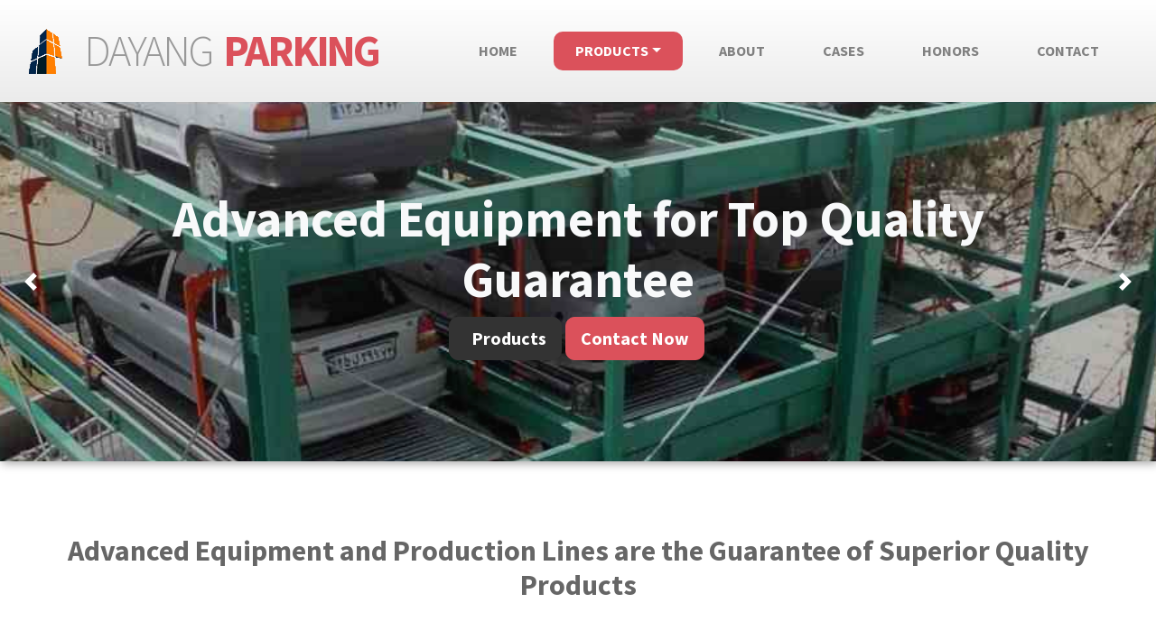

--- FILE ---
content_type: text/html
request_url: http://parking-china.cn/Products/Smart-Auto-Mechanical-Car-Parking-System-EQUIPMENT.html
body_size: 6846
content:
<!doctype html>
<html lang="en">
<head>
<title>Dayang Parking,professional parking systems manufacturer with advanced 
equipment</title>

<meta charset="utf-8">
<meta name="keywords" content="Dayang Parking, China Parking System manufacturer, Automated Parking, Mechanical Parking,Roatary Parking, Smart Parking">
<meta name="description" content="Dayang Parking, China Parking System manufacturer, Automated Parking, Mechanical Parking,Roatary Parking, Smart Parking">
<meta name="viewport" content="width=device-width, initial-scale=1, shrink-to-fit=no">
<link rel="shortcut icon" href="dy.ico" />
<!-- Main CSS --> 
<link rel="stylesheet" href="../css/style.css">

</head>
<body>

<!-- Main navigation -->
<nav class="navbar navbar-expand-md navbar-dark">
	<div class="container">

		<!-- Company name shown on mobile -->
		<img border="0" src="../images/logo.gif" width="38" height="50"><a href="#">
		</a><a class="navbar-brand" href="#">Dayang <span>&nbsp;Parking</span></a>

		<!-- Mobile menu toggle -->
		<button class="navbar-toggler" type="button" data-toggle="collapse" data-target="#mainNavbar" aria-controls="mainNavbar" aria-expanded="false" aria-label="Toggle navigation" style="color: #FFFFFF; background-color: #C0C0C0; word-spacing:0; line-height:100%; margin-top:0; margin-bottom:0">
			<span class="navbar-toggler-icon"></span>
		</button>

		<!-- Main navigation items -->
		<div class="collapse navbar-collapse" id="mainNavbar">
                    <ul class="navbar-nav mr-auto justify-content-end">
                        <li class="nav-item">
                                <a class="nav-link" href="../index.html">Home <span class="sr-only">(current)</span></a>  
                        </li>

                        <li class="nav-item dropdown active">
                                    <a class="nav-link dropdown-toggle" data-toggle="dropdown" href="#" role="button" aria-haspopup="true" aria-expanded="false">
									PRODUCTS</a>
                                    <div class="dropdown-menu navbar-dark bg-primary">
                                          <a class="dropdown-item active" href="Smart-Auto-Mechanical-Car-Parking-System-PSH2.html">PSH-Pallet Puzzle</a>
                                          <a class="dropdown-item" href="Smart-Auto-Mechanical-Car-Parking-System-CPSH.html">CPSH-Comb Puzzle</a>
                                          <a class="dropdown-item" href="Smart-Auto-Mechanical-Car-Parking-System-TOWER.html">Tower Parking</a>
                                          <a class="dropdown-item" href="Smart-Auto-Mechanical-Car-Parking-System-ROTARY10.html">PCS-Rotary Parking</a>
                                          <a class="dropdown-item" href="Smart-Auto-Mechanical-Car-Parking-System-PCS-CABINET.html">PCX-Vertical Lift Cabinet Parking</a>
                                          <a class="dropdown-item" href="Smart-Auto-Mechanical-Car-Parking-System-PCS-CIRCULAR.html">PCX-Vertical Lift Circular Parking</a>
                                          <a class="dropdown-item" href="Smart-Auto-Mechanical-Car-Parking-System-STACKER.html">PXD-Stacker Parking</a>
                                          <a class="dropdown-item"  href="Smart-Auto-Mechanical-Car-Parking-System-PPY.html">PPY-Plane Moving Parking</a>
                                          <a class="dropdown-item" href="Smart-Auto-Mechanical-Car-Parking-System-PSH-N1P2.html">PJS-Pit Lift Parking</a>
                                          <a class="dropdown-item" href="Smart-Auto-Mechanical-Car-Parking-System-D2P23.html">Family Parking Lifts</a>
                                          <a class="dropdown-item" href="Smart-Auto-Mechanical-Car-Parking-System-BUS.html">Bus Parking</a>

                                    </div>
                        </li>


                        <li class="nav-item">
                                <a class="nav-link" href="Smart-Auto-Mechanical-Car-Parking-System-ABOUTUS.html">ABOUT
								</a>
                        </li>

                        <li class="nav-item">
                                <a class="nav-link" href="Smart-Auto-Mechanical-Car-Parking-System-PROJECTS.html">CASES</a></li>

                        <li class="nav-item">
                                <a class="nav-link" href="Smart-Auto-Mechanical-Car-Parking-System-HONORS.html">HONORS
								</a>
                        </li>
						<li class="nav-item">
                                <a class="nav-link" href="Smart-Auto-Mechanical-Car-Parking-System-CONTACT.html">CONTACT</a></li>
                    </ul>

		</div>



	</div>
</nav>



<!-- Jumbtron / Slider -->
<div class="jumbotron-wrap jumbotron-image mb-0">
	<div class="container">
		<div id="mainCarousel" class="carousel slide" data-ride="carousel">
			<div class="carousel-inner">
				<div class="carousel-item active">
					<div class="jumbotron">
						<h1 class="text-center">Advanced Equipment for Top 
						Quality Guarantee </h1>
						<p class="lead text-center">
							<a class="btn btn-primary btn-lg" role="button" href="China-Dayang-Smart-Parking-Systems-PRODUCTS.html">&nbsp; 
							Products </a>&nbsp;<a class="btn btn-secondary btn-lg" role="button" href="Smart-Auto-Mechanical-Car-Parking-System-CONTACT.html"> 
							Contact Now </a>&nbsp;</p>
					</div>
				</div>

				<div class="carousel-item">
					<div class="jumbotron">
						<h1 class="text-center">Leading Professional Parking 
						Systems Manufacturer</h1>
						<p class="lead text-center">
							<a class="btn btn-secondary btn-lg" role="button" href="Smart-Auto-Mechanical-Car-Parking-System-ABOUTUS.html">&nbsp; 
							About Dayang </a>&nbsp;<a class="btn btn-primary btn-lg" role="button" href="Smart-Auto-Mechanical-Car-Parking-System-CONTACT.html">&nbsp;&nbsp; 
							Contact Now </a>&nbsp;</p>
					</div>
				</div>
			</div>

			<a class="carousel-control-prev" href="#mainCarousel" role="button" data-slide="prev">
					<span class="carousel-control-prev-icon" aria-hidden="true"></span>
					<span class="sr-only">Previous</span>
			</a>
			<a class="carousel-control-next" href="#mainCarousel" role="button" data-slide="next">
					<span class="carousel-control-next-icon" aria-hidden="true"></span>
				<span class="sr-only">Next</span>
			</a>
		</div>
	</div>
</div>


<!-- Main content area -->
<div class="card-container">
	<div class="container">

		<div class="text-center padded-box pb-0">
				<h2>Advanced Equipment and Production Lines are the Guarantee of 
				Superior Quality Products</h2>

		</div>
		
		<div class="padded-box row">
			<div class="col-md-4">
				<div class="card text-center">
				  <img class="card-img-top" src="../images/Production/China%20Dayang%20Parking%20System%20Equipment%2030.JPG" alt="Card image cap" width="300" height="225">
				  <div class="card-body">
					<span style="color: rgb(51, 51, 51); font-family: Arial, Helvetica, sans-serif; font-size: 12px; font-style: normal; font-variant-ligatures: normal; font-variant-caps: normal; font-weight: 400; letter-spacing: normal; orphans: 2; text-align: start; text-indent: 0px; text-transform: none; white-space: normal; widows: 2; word-spacing: 0px; -webkit-text-stroke-width: 0px; text-decoration-style: initial; text-decoration-color: initial; display: inline !important; float: none">
					&nbsp;</span>Robot Welding</div>
				</div>
			</div>

			<div class="col-md-4">
				<div class="card text-center">
				  <img class="card-img-top" src="../images/Production/China%20Dayang%20Parking%20System%20Equipment%2018.jpg" alt="Card image cap" width="300" height="225">
				  <div class="card-body">
					<p class="card-text">
											Robot Lines</p>
				  </div>
				</div>
			</div>

			<div class="col-md-4">
				<div class="card text-center">
				  <img class="card-img-top" src="../images/Production/China%20Dayang%20Parking%20System%20Equipment%207.jpg" alt="Card image cap" width="300" height="225">
				  <div class="card-body">
					<p class="card-text">
											CNC Flame Cutter</p>
				  </div>
				</div>
			</div>
		</div>
<div class="padded-box row">
			<div class="col-md-4">
				<div class="card text-center">
				  <img class="card-img-top" src="../images/Production/China%20Dayang%20Parking%20System%20Equipment%2020.jpg" alt="Card image cap" width="300" height="225">
				  <div class="card-body">
					<p class="card-text">
											500mt Hydraulic Puncher</p></div>
				</div>
			</div>

			<div class="col-md-4">
				<div class="card text-center">
				  <img class="card-img-top" src="../images/Production/China%20Dayang%20Parking%20System%20Equipment%201.jpg" alt="Card image cap" width="300" height="225">
				  <div class="card-body">
					<p class="card-text">
					Dayang Parking Systems Equipment</p>
				  </div>
				</div>
			</div>

			<div class="col-md-4">
				<div class="card text-center">
				  <img class="card-img-top" src="../images/Production/China%20Dayang%20Parking%20System%20Equipment%202.jpg" alt="Card image cap" width="300" height="225">
				  <div class="card-body">
					<p class="card-text">
									Dayang Parking Systems Equipment</p>
				  </div>
				</div>
			</div>
		</div>
<div class="padded-box row">
			<div class="col-md-4">
				<div class="card text-center">
				  <img class="card-img-top" src="../images/Production/China%20Dayang%20Parking%20System%20Equipment%203.jpg" alt="Card image cap" width="300" height="225">
				  <div class="card-body">
					<p class="card-text">
									Dayang Parking Systems Equipment</p></div>
				</div>
			</div>

			<div class="col-md-4">
				<div class="card text-center">
				  <img class="card-img-top" src="../images/Production/China%20Dayang%20Parking%20System%20Equipment%205.jpg" alt="Card image cap" width="300" height="225">
				  <div class="card-body">
					<p class="card-text">Dayang Parking Systems Equipment</p></div>
				</div>
			</div>

			<div class="col-md-4">
				<div class="card text-center">
				  <img class="card-img-top" src="../images/Production/China%20Dayang%20Parking%20System%20Equipment%206.jpg" alt="Card image cap" width="300" height="225">
				  <div class="card-body">
					<p class="card-text">
									Dayang Parking Systems Equipment</p>
				  </div>
				</div>
			</div>
		</div>
<div class="padded-box row">
			<div class="col-md-4">
				<div class="card text-center">
				  <img class="card-img-top" src="../images/Production/China%20Dayang%20Parking%20System%20Equipment%208.jpg" alt="Card image cap" width="300" height="225">
				  <div class="card-body">
					<p class="card-text">
									Dayang Parking Systems Equipment</p></div>
				</div>
			</div>

			<div class="col-md-4">
				<div class="card text-center">
				  <img class="card-img-top" src="../images/Production/China%20Dayang%20Parking%20System%20Equipment%209.jpg" alt="Card image cap" width="300" height="225">
				  <div class="card-body">
					<p class="card-text">
					Dayang Parking Systems Equipment</p>
				  </div>
				</div>
			</div>

			<div class="col-md-4">
				<div class="card text-center">
				  <img class="card-img-top" src="../images/Production/China%20Dayang%20Parking%20System%20Equipment%2010.jpg" alt="Card image cap" width="300" height="225">
				  <div class="card-body">
					<p class="card-text">
									Dayang Parking Systems Equipment</p>
				  </div>
				</div>
			</div>
		</div>
<div class="padded-box row">
			<div class="col-md-4">
				<div class="card text-center">
				  <img class="card-img-top" src="../images/Production/China%20Dayang%20Parking%20System%20Equipment%2011.jpg" alt="Card image cap" width="300" height="225">
				  <div class="card-body">
									<p class="card-text">
									Dayang Parking Systems Equipment</div>
				</div>
			</div>

			<div class="col-md-4">
				<div class="card text-center">
				  <img class="card-img-top" src="../images/Production/China%20Dayang%20Parking%20System%20Equipment%2012.jpg" alt="Card image cap" width="300" height="225">
				  <div class="card-body">
					<p class="card-text">
					Dayang Parking Systems Equipment</p>
				  </div>
				</div>
			</div>

			<div class="col-md-4">
				<div class="card text-center">
				  <img class="card-img-top" src="../images/Production/China%20Dayang%20Parking%20System%20Equipment%2013.jpg" alt="Card image cap" width="300" height="225">
				  <div class="card-body">
					<p class="card-text">
									Dayang Parking Systems Equipment</p>
				  </div>
				</div>
			</div>
		</div>
<div class="padded-box row">
			<div class="col-md-4">
				<div class="card text-center">
				  <img class="card-img-top" src="../images/Production/China%20Dayang%20Parking%20System%20Equipment%2014.jpg" alt="Card image cap" width="300" height="225">
				  <div class="card-body">
					<p class="card-text">
					Dayang Parking Systems Equipment</p></div>
				</div>
			</div>

			<div class="col-md-4">
				<div class="card text-center">
				  <img class="card-img-top" src="../images/Production/China%20Dayang%20Parking%20System%20Equipment%2016.jpg" alt="Card image cap" width="300" height="225">
				  <div class="card-body">
					<p class="card-text">
					Dayang Parking Systems Equipment</p>
				  </div>
				</div>
			</div>

			<div class="col-md-4">
				<div class="card text-center">
				  <img class="card-img-top" src="../images/Production/China%20Dayang%20Parking%20System%20Equipment%2017.jpg" alt="Card image cap" width="300" height="225">
				  <div class="card-body">
					<p class="card-text">
					Dayang Parking Systems Equipment</p>
				  </div>
				</div>
			</div>
		</div>
<div class="padded-box row">
			<div class="col-md-4">
				<div class="card text-center">
				  <img class="card-img-top" src="../images/Production/China%20Dayang%20Parking%20System%20Equipment%2019.jpg" alt="Card image cap" width="300" height="225">
				  <div class="card-body">
					<p class="card-text">
					Dayang Parking Systems Equipment</p></div>
				</div>
			</div>

			<div class="col-md-4">
				<div class="card text-center">
				  <img class="card-img-top" src="../images/Production/China%20Dayang%20Parking%20System%20Equipment%2023.jpg" alt="Card image cap" width="300" height="225">
				  <div class="card-body">
					<p class="card-text">
					Dayang Parking Systems Equipment</p>
				  </div>
				</div>
			</div>

			<div class="col-md-4">
				<div class="card text-center">
				  <img class="card-img-top" src="../images/Production/China%20Dayang%20Parking%20System%20Equipment%2024.jpg" alt="Card image cap" width="300" height="225">
				  <div class="card-body">
					<p class="card-text">
					Dayang Parking Systems Equipment</p>
				  </div>
				</div>
			</div>
		</div>
<div class="padded-box row">
			<div class="col-md-4">
				<div class="card text-center">
				  <img class="card-img-top" src="../images/Production/China%20Dayang%20Parking%20System%20Equipment%2025.jpg" alt="Card image cap" width="300" height="225">
				  <div class="card-body">
					<p class="card-text">
					Dayang Parking Systems Equipment</p></div>
				</div>
			</div>

			<div class="col-md-4">
				<div class="card text-center">
				  <img class="card-img-top" src="../images/Production/China%20Dayang%20Parking%20System%20Equipment%2026.JPG" alt="Card image cap" width="300" height="225">
				  <div class="card-body">
					<p class="card-text">
					Dayang Parking Systems Equipment</p>
				  </div>
				</div>
			</div>

			<div class="col-md-4">
				<div class="card text-center">
				  <img class="card-img-top" src="../images/Production/China%20Dayang%20Parking%20System%20Equipment%2027.JPG" alt="Card image cap" width="300" height="225">
				  <div class="card-body">
					<p class="card-text">
					Dayang Parking Systems Equipment</p>
				  </div>
				</div>
			</div>
		</div>
<div class="padded-box row">
			<div class="col-md-4">
				<div class="card text-center">
				  <img class="card-img-top" src="../images/Production/China%20Dayang%20Parking%20System%20Equipment%2028.JPG" alt="Card image cap" width="300" height="225">
				  </div>
			</div>

			<div class="col-md-4">
				<div class="card text-center">
				  <img class="card-img-top" src="../images/Production/China%20Dayang%20Parking%20System%20Equipment%2029.JPG" alt="Card image cap" width="300" height="225">
				  </div>
			</div>

			<div class="col-md-4">
				<div class="card text-center">
				  <img class="card-img-top" src="../images/Production/China%20Dayang%20Parking%20System%20Equipment%2030.JPG" alt="Card image cap" width="300" height="225">
				  </div>
			</div>
		</div>
<div class="padded-box row">
			<div class="col-md-4">
				<div class="card text-center">
				  <img class="card-img-top" src="../images/Production/China%20Dayang%20Parking%20System%20Equipment%2031.JPG" alt="Card image cap" width="300" height="225">
				  </div>
			</div>

			<div class="col-md-4">
				<div class="card text-center">
				  <img class="card-img-top" src="../images/Production/China%20Dayang%20Parking%20System%20Equipment%2032.JPG" alt="Card image cap" width="300" height="225">
				  </div>
			</div>

			<div class="col-md-4">
				<div class="card text-center">
				  <img class="card-img-top" src="../images/Production/China%20Dayang%20Parking%20System%20Production%20Line%207.jpg" alt="Card image cap" width="300" height="225">
				  </div>
			</div>
		</div>
<div class="padded-box row">
			<div class="col-md-4">
				<div class="card text-center">
				  <img class="card-img-top" src="../images/Production/China%20Dayang%20Parking%20System%20Production%20Line%208.jpg" alt="Card image cap" width="300" height="225">
				  </div>
			</div>

			<div class="col-md-4">
				<div class="card text-center">
				  <img class="card-img-top" src="../images/Production/China%20Dayang%20Puzzle%20Parking%20System%20line%2011.jpg" alt="Card image cap" width="300" height="225">
				  </div>
			</div>

			<div class="col-md-4">
				<div class="card text-center">
				  <a href="Products/China%20Parking%20System-PCS-Cabinet.htm">
				  <img class="card-img-top" src="../images/Production/China%20Dayang%20Puzzle%20Parking%20System%20line%2012.jpg" alt="Card image cap" width="300" height="225"></a>
				  </div>
			</div>
		</div>
<div class="padded-box row">
			<div class="col-md-4">
				<div class="card text-center">
				  <img class="card-img-top" src="../images/Production/China%20Dayang%20Puzzle%20Parking%20System%20line%2013.jpg" alt="Card image cap" width="300" height="225">
				  </div>
			</div>

			<div class="col-md-4">
				<div class="card text-center">
				  <img class="card-img-top" src="../images/Production/China%20Dayang%20Puzzle%20Parking%20System%20line14.jpg" alt="Card image cap" width="300" height="225">
				  </div>
			</div>

			<div class="col-md-4">
				<div class="card text-center">
				  <a href="Products/China%20Parking%20System-PCS-Cabinet.htm">
				  <img class="card-img-top" src="../images/Production/China%20Parking%20Equipment%20Supplier%20Dayang%20Smart%20Parking%20System%20Line%2015.jpg" alt="Card image cap" width="300" height="225"></a>
				  </div>
			</div>
		</div>
<div class="padded-box row">
			<div class="col-md-4">
				<div class="card text-center">
				  <img class="card-img-top" src="../images/Production/China%20Tower%20Parking%20System%20Dayang%20Parking%20Line%20Robot%20welding.JPG" alt="Card image cap" width="300" height="225">
				  </div>
			</div>

			<div class="col-md-4">
				<div class="card text-center">
				  <img class="card-img-top" src="../images/Production/China%20Tower%20Parking%20System%20Dayang%20Parking%20Line%20coating.jpg" alt="Card image cap" width="300" height="202">
				  </div>
			</div>

			<div class="col-md-4">
				<div class="card text-center">
				  <a href="Products/China%20Parking%20System-PCS-Cabinet.htm">
				  <img class="card-img-top" src="../images/Production/China%20Tower%20Parking%20System%20Dayang%20Parking%20Line%2031.jpg" alt="Card image cap" width="300" height="225"></a>
				  </div>
			</div>
		</div>
<div class="padded-box row">
			<div class="col-md-4">
				<div class="card text-center">
				  <img class="card-img-top" src="../images/Production/China%20Tower%20Parking%20System%20Dayang%20Parking%20Line%2030.JPG" alt="Card image cap" width="300" height="225">
				  </div>
			</div>

			<div class="col-md-4">
				<div class="card text-center">
				  <img class="card-img-top" src="../images/Production/China%20Tower%20Parking%20System%20Dayang%20Parking%20Line%2029.JPG" alt="Card image cap" width="300" height="225">
				  </div>
			</div>

			<div class="col-md-4">
				<div class="card text-center">
				  <img class="card-img-top" src="../images/Production/China%20Tower%20Parking%20System%20Dayang%20Parking%20Line%206.jpg" alt="Card image cap" width="300" height="225">
				  </div>
			</div>
		</div>
<div class="padded-box row">
			<div class="col-md-4">
				<div class="card text-center">
				  <img class="card-img-top" src="../images/Production/China%20Rotary%20Parking%20manufacturer%20Dayang%20Parking%20Line%2028.JPG" alt="Card image cap" width="300" height="225">
				  </div>
			</div>

			<div class="col-md-4">
				<div class="card text-center">
				  <img class="card-img-top" src="../images/Production/China%20Rotary%20Parking%20manufacturer%20Dayang%20Parking%20Line%2025.JPG" alt="Card image cap" width="300" height="225">
				  </div>
			</div>

			<div class="col-md-4">
				<div class="card text-center">
				  <a href="Products/China%20Parking%20System-PCS-Cabinet.htm">
				  <img class="card-img-top" src="../images/Production/China%20Rotary%20Parking%20manufacturer%20Dayang%20Parking%20Line%2024.JPG" alt="Card image cap" width="300" height="225"></a>
				  </div>
			</div>
		</div>
<div class="padded-box row">
			<div class="col-md-4">
				<div class="card text-center">
				  <img class="card-img-top" src="../images/Production/China%20Rotary%20Parking%20manufacturer%20Dayang%20Parking%20Line%2022.jpg" alt="Card image cap" width="300" height="225">
				  </div>
			</div>

			<div class="col-md-4">
				<div class="card text-center">
				  <img class="card-img-top" src="../images/Production/China%20Rotary%20Parking%20manufacturer%20Dayang%20Parking%20Line%2023.JPG" alt="Card image cap" width="300" height="225">
				  </div>
			</div>

			<div class="col-md-4">
				<div class="card text-center">
				  <a href="Products/China%20Parking%20System-PCS-Cabinet.htm">
				  <img class="card-img-top" src="../images/Production/China%20Parking%20Equipment%20Supplier%20Dayang%20Smart%20Parking%20System%20Line%2021.jpg" alt="Card image cap" width="300" height="225"></a>
				  </div>
			</div>
		</div>
<div class="padded-box row">
			<div class="col-md-4">
				<div class="card text-center">
				  <img class="card-img-top" src="../images/Production/China%20Parking%20Equipment%20Supplier%20Dayang%20Smart%20Parking%20System%20Line%2020.JPG" alt="Card image cap" width="300" height="225">
				  </div>
			</div>

			<div class="col-md-4">
				<div class="card text-center">
				  <img class="card-img-top" src="../images/Production/China%20Parking%20Equipment%20Supplier%20Dayang%20Smart%20Parking%20System%20Line%2019.JPG" alt="Card image cap" width="300" height="225">
				  </div>
			</div>

			<div class="col-md-4">
				<div class="card text-center">
				  <a href="Products/China%20Parking%20System-PCS-Cabinet.htm">
				  <img class="card-img-top" src="../images/Production/China%20Parking%20Equipment%20Supplier%20Dayang%20Smart%20Parking%20System%20Line%2018.JPG" alt="Card image cap" width="300" height="225"></a>
				  </div>
			</div>
		</div>
<div class="padded-box row">
			<div class="col-md-4">
				<div class="card text-center">
				  <img class="card-img-top" src="../images/Production/China%20Dayang%20Parking%20System%201.jpg" alt="Card image cap" width="300" height="225">
				  </div>
			</div>

			<div class="col-md-4">
				<div class="card text-center">
				  <img class="card-img-top" src="../images/Production/China%20Dayang%20Parking%20System%202.jpg" alt="Card image cap" width="300" height="225">
				  </div>
			</div>

			<div class="col-md-4">
				<div class="card text-center">
				  <a href="Products/China%20Parking%20System-PCS-Cabinet.htm">
				  <img class="card-img-top" src="../images/Production/China%20Dayang%20Parking%20System%203.jpg" alt="Card image cap" width="300" height="225"></a>
				  </div>
			</div>
		</div>
<div class="padded-box row">
			<div class="col-md-4">
				<div class="card text-center">
				  <img class="card-img-top" src="../images/Production/China%20Dayang%20Parking%20System%204.jpg" alt="Card image cap" width="300" height="225">
				  </div>
			</div>

			<div class="col-md-4">
				<div class="card text-center">
				  <img class="card-img-top" src="../images/Production/China%20Dayang%20Parking%20System%205.jpg" alt="Card image cap" width="300" height="225">
				  </div>
			</div>

			<div class="col-md-4">
				<div class="card text-center">
				  <a href="Products/China%20Parking%20System-PCS-Cabinet.htm">
				  <img class="card-img-top" src="../images/Production/China%20Dayang%20Parking%20System%207.jpg" alt="Card image cap" width="300" height="225"></a>
				  </div>
			</div>
		</div>
<div class="padded-box row">
			<div class="col-md-4">
				<div class="card text-center">
				  <img class="card-img-top" src="../images/Production/China%20Dayang%20Parking%20System%208.jpg" alt="Card image cap" width="300" height="225">
				  </div>
			</div>

			<div class="col-md-4">
				<div class="card text-center">
				  <img class="card-img-top" src="../images/Production/China%20Dayang%20Parking%20System%209.jpg" alt="Card image cap" width="300" height="225">
				  </div>
			</div>

			<div class="col-md-4">
				<div class="card text-center">
				  <a href="Products/China%20Parking%20System-PCS-Cabinet.htm">
				  <img class="card-img-top" src="../images/Production/China%20Dayang%20Parking%20System%2010.jpg" alt="Card image cap" width="300" height="225"></a>
				  </div>
			</div>
		</div>
<div class="padded-box row">
			<div class="col-md-4">
				<div class="card text-center">
				  <img class="card-img-top" src="../images/Production/China%20Dayang%20Parking%20System%2011.jpg" alt="Card image cap" width="300" height="225">
				  </div>
			</div>

			<div class="col-md-4">
				<div class="card text-center">
				  <img class="card-img-top" src="../images/Production/China%20Dayang%20Parking%20System%20Production%20Line%201.JPG" alt="Card image cap" width="300" height="225">
				  </div>
			</div>

			<div class="col-md-4">
				<div class="card text-center">
				  <a href="Products/China%20Parking%20System-PCS-Cabinet.htm">
				  <img class="card-img-top" src="../images/Production/China%20Dayang%20Parking%20System%20Production%20Line%202.JPG" alt="Card image cap" width="300" height="225"></a>
				  </div>
			</div>
		</div>

		<div class="colored-bg-container jumbotron-wrap">
	<div class="container">
		<div class="jumbotron px-0">
			 DaYang Parking, a famous China brand only developing and producing 
				parking systems for real estates lines and all parking 
				solutions, it has branches in China other provinces and abroad 
				to serve world parking solutions with best design and excellent 
				parking systems. The registered capital is CNY96 million, total 
				asset over CNY900 million, total area covers 186 thousand sqm,&nbsp; 
				won 500 inventions and patents, approved by CE, ISO9001; Dayang 
				has been the No. 1 sales of varied parking systems in China from 
				2013. It is now the largest parking systems manufacturer in 
				China.</div>
	</div>
</div>

<main class="container">
	<div class="row">
		
		<!-- Main content -->
		
		<!-- Sidebar -->
                </p>
                <aside class="col-sm-4">
                    <div class="sidebar-box">
                        <h4>Categories</h4>
						<div class="list-group list-group-root">
							&nbsp;&nbsp;&nbsp;
							<a class="list-group-item" href="../index.html">Home 
							Page </a>
							<p style="line-height: 200%; margin-bottom: 0">&nbsp;&nbsp;&nbsp;
							<a href="China-Dayang-Smart-Parking-Systems-ABOUTUS.html">
						<font color="#B8B8B8">ABOUT US </font></a>
						<font color="#B8B8B8">&nbsp;&nbsp;&nbsp;&nbsp;&nbsp;&nbsp;&nbsp;&nbsp; 
							</font>
						<a href="China-Dayang-Smart-Parking-Systems-PROJECTS.html">
						<font color="#B8B8B8">PROJECTS</font></a><font color="#B8B8B8">&nbsp;&nbsp;&nbsp;&nbsp;&nbsp;&nbsp;&nbsp;&nbsp;&nbsp;&nbsp; 
							</font>
						<a href="China-Dayang-Smart-Parking-Systems-HONORS.html">
						<font color="#B8B8B8">HONORS</font></a></p>
						<p style="line-height: 200%; margin-bottom: 0">
						<font color="#B8B8B8">&nbsp;&nbsp;&nbsp; 
							<a href="China-Dayang-Smart-Parking-Systems-SERVICES.html">
						<font color="#B8B8B8">SERVICES</font></a></font></a><font color="#B8B8B8"><a href="China-Dayang-Smart-Parking-Systems-SERVICES.html">&nbsp;</a>&nbsp;&nbsp;&nbsp;&nbsp;&nbsp;&nbsp;&nbsp;&nbsp; 
							</font>
						<a href="China-Dayang-Smart-Parking-Systems-CONTACT.html">
						<font color="#B8B8B8">CONTACT US</font></a><font color="#B8B8B8">&nbsp;&nbsp;&nbsp;&nbsp;&nbsp;&nbsp;
							</font>
						<a href="China-Dayang-Smart-Parking-Systems-EQUIPMENT.html">
						<font color="#B8B8B8">EQUIPMENT</font></a></p>
						<p style="line-height: 200%; margin-bottom: 0">
						<font color="#B8B8B8">&nbsp;&nbsp;&nbsp; 
							</font>
						<a href="Smart-Auto-Mechanical-Car-Parking-System-ADVANTAGES.html">
						<font color="#B8B8B8">ADVANTAGES</font></a><font color="#B8B8B8">&nbsp;&nbsp;&nbsp; 
							</font>
						<a href="Smart-Auto-Mechanical-Car-Parking-System-WORKSHOPS.html">
						<font color="#B8B8B8">WORKSHOPS</font></a><font color="#B8B8B8">&nbsp;&nbsp;&nbsp;&nbsp;&nbsp;&nbsp;</font><a href="China-Dayang-Smart-Parking-Systems-PRODUCTS.html"><font color="#B8B8B8"> PRODUCTS</font></a></p>
							<p style="line-height: 150%; margin-bottom: 0">
							<a class="list-group-item active" href="China-Dayang-Smart-Parking-Systems-PRODUCTS.html">&nbsp;&nbsp;&nbsp;
							Products Series</a> </p>
					<p style="line-height: 200%; margin-bottom: 0">
									<b>
									<span style="font-weight: 700; text-decoration:none">
									<font color="#FFFFFF">
									<a style="text-decoration: NONE" href="China-Dayang-Smart-Parking-Systems-PSH5.html">
									<font style="text-decoration:none; font-weight:700" face="Arial" color="#B8B8B8">PSH-Hydraulic Pallet Puzzle</font></a></font><font face="Arial" color="#B8B8B8"><br>
									</font><font color="#FFFFFF">
							<font style="text-decoration:none; font-weight:700" face="Arial">
									<a style="text-decoration: NONE" href="China-Dayang-Smart-Parking-Systems-CPSHS.html">
									<font color="#B8B8B8">CPSH-Hydraulic Comb Puzzle</font></a></font><font face="Arial" color="#B8B8B8"><br>
									</font>
							<font style="text-decoration:none; font-weight:700" face="Arial">
									<a style="text-decoration: NONE" href="China-Dayang-Smart-Parking-Systems-PCS-CABINET.html">
									<font color="#B8B8B8">PCS-Vertical Lift Series</font></a></font><font face="Arial" color="#B8B8B8"><br>
									</font>
							<font style="text-decoration:none; font-weight:700" face="Arial" color="#FFFFFF">
									<a style="text-decoration: NONE" href="China-Dayang-Smart-Parking-Systems-PPY.html">
									<font color="#B8B8B8">PPY-Auto Plane Moving</font></a></font></font></span></b></p>
					<p style="line-height: 200%; margin-bottom: 0">
							<b><font color="#FFFFFF">
									<span style="text-decoration: none; font-weight: 700">
									<font style="text-decoration:none; font-weight:700" face="Arial">
							<a style="text-decoration: NONE" href="China-Dayang-Smart-Parking-Systems-ROTARY16.html">
							<font color="#B8B8B8">PCX-Vertical Rotary Parking</font></a></font></span></font></b></p>
					<p style="line-height: 200%; margin-bottom: 0">
							<b><font color="#FFFFFF">
									<span style="text-decoration: none; font-weight: 700">
									<a style="text-decoration: NONE" href="China-Dayang-Smart-Parking-Systems-STACKER.html">
									<font style="text-decoration:none; font-weight:700" face="Arial" color="#B8B8B8">PXD Auto Stacker Parking</font></a></span></font></b></p>
					<p style="line-height: 200%; margin-bottom: 0">
							<b><font color="#FFFFFF">
									<span style="text-decoration: none; font-weight: 700">
									<a style="text-decoration: NONE" href="China-Dayang-Smart-Parking-Systems-PSH-N2P2.html">
									<font style="text-decoration:none; font-weight:700" face="Arial" color="#B8B8B8">Pit Lift Parking System</font></a></span></font></b></p>
					<p style="line-height: 200%; margin-bottom: 0">
							<b><font color="#FFFFFF">
									<span style="text-decoration: none; font-weight: 700">
									<a style="text-decoration: NONE" href="China-Dayang-Smart-Parking-Systems-BUS.html">
									<font style="text-decoration:none; font-weight:700" face="Arial" color="#B8B8B8">BUS Parking System</font></a></span></font></b></p>
					<p style="line-height: 200%; margin-bottom: 0">
							<b><font color="#FFFFFF">
									<span style="text-decoration: none; font-weight: 700">
									<a style="text-decoration: NONE" href="China-Dayang-Smart-Parking-Systems-D2P27.html">
									<font style="text-decoration:none; font-weight:700" face="Arial" color="#B8B8B8">Family Parking Lifts</font></a></span></font></b></p>
				</div>
			</div>
		</aside> 
		
		
	</div> 
</main>
		<div class="gray-bg-container mb-0 jumbotron-wrap">
	<div class="container">
		<div class="jumbotron px-0">
			 <h2>Professional Parking Systems Manufacturer</h2>
			<p class="lead">Dayang takes full advantages of talents, technology 
			and equipment to research and produce series of superior products 
			adaptable with China domestic demands. Main products: 
			Vertical-Horizontal PSH from 2 levels to 15 levels; 
			Vertical-Horizontal pit lift sliding PSH from 3 levels in the pit, 
			18 levels on the ground;&nbsp; Back Cantilever PSH2, Basement parking, 
			Pit-lifting (PJS3), Easy Parking PJS, Vertical Lifting Parking, 
			Traction Tower Parking, Comb Exchange Multi-columns smart parking, 
			Pallet hydraulic puzzle parking, Cabinet Vertical Lift parking, Full 
			automatic plane moving PPY, Smart Parking System, Car Elevator, Car 
			Turning Plate,&nbsp;Plane Moving, Stacker Parking, Comb exchange 
			hydraulic puzzle parking system, drawer parking tower, rotary 
			parking system, etc. Our products have advantages of varied types, 
			reliable safety, convenient operation, beautiful appearance, less 
			land coverage, high rate of land usage, convenient installation, low 
			consumption and low noisy. Our parking systems adapt different sites 
			conditions.</p>
        <main class="container">
        </main>


       <!-- Footer -->
        <footer class="footer">
            <div class="footer-lists">
                <div class="container">
                    <div class="row">
                        <div class="col-sm">
                            <ul>
                                <li><h4>Pallet Puzzle</h4></li>
                                <li>
								<a href="China-Dayang-Smart-Parking-Systems-PSH2.html">Basement Parking PSH2</a></li>
                                <li>
								<a href="China-Dayang-Smart-Parking-Systems-PSH3.html">Puzzle Parking PSH3</a></li>
                                <li>
								<a href="China-Dayang-Smart-Parking-Systems-PSH4.html">Puzzle Parking PSH4</a></li>
                                <li>
								<a href="China-Dayang-Smart-Parking-Systems-PSH5.html">Puzzle Parking PSH5 
								</a></li>
                                <li>
								<a href="China-Dayang-Smart-Parking-Systems-PSH6.html">Puzzle Parking PSH6</a></li>
                            </ul>
                        </div>
                        <div class="col-sm">
                            <ul>
                                <li><h4>Comb Puzzle</h4></li>
                                <li>
								<a href="China-Dayang-Smart-Parking-Systems-CPSH.html">Auto Ground Front Entrance</a></li>
                                <li>
								<a href="China-Dayang-Smart-Parking-Systems-CPSHS.html">Auto Ground Side Entrance 
								</a></li>
                                <li>
								<a href="China-Dayang-Smart-Parking-Systems-CPSHH.html">Auto Half Ground Parking</a></li>
                                <li>
								<a href="China-Dayang-Smart-Parking-Systems-CPSHU.html">Auto Underground Parking</a></li>
                            </ul>
                        </div>   
                        <div class="col-sm">
                            <ul>
                                <li><h4>Auto Smart Parking</h4></li>
                                <li>
								<a href="China-Dayang-Smart-Parking-Systems-PCS-CABINET.html">Cabinet 
								Auto Slide Lift Turn Parking </a></li>
                                <li>
								<a href="China-Dayang-Smart-Parking-Systems-PCS-CIRCULAR.html">Circulating 
								Smart Auto Parking</a></li>
                                <li>
								<a href="China-Dayang-Smart-Parking-Systems-TOWER.html">High Levels Tower Parking</a></li>
                                <li>
								<a href="China-Dayang-Smart-Parking-Systems-NPPY.html">Comb Slide-Lift-Turn Parking</a></li>
                                <li>
								<a href="China-Dayang-Smart-Parking-Systems-STACKER.html">Stacker 
								Trolley Parking</a></li>
                            </ul>
                        </div>
                         <div class="col-sm">
                            <ul>
                                <li><h4>Common Parking</h4></li>
                                <li>
								<a href="China-Dayang-Smart-Parking-Systems-ROTARY12.html">Smart Rotary Parking 
								</a></li>
                                <li>
								<a href="China-Dayang-Smart-Parking-Systems-D2P23.html">2 Post Parking Lift</a></li>
                                <li>
								<a href="China-Dayang-Smart-Parking-Systems-D4P.html">4 Post Parking Lift</a></li>
                                <li>
								<a href="China-Dayang-Smart-Parking-Systems-DTP.html">Tilting Parking Lift</a></li>
                                <li>
								<a href="China-Dayang-Smart-Parking-Systems-D4F4P.html">4 Floors Parking Lift</a></li>
                            </ul>
                        </div>

                        <div class="col-sm">
                            <h4>Contact</h4>
                            <p>Tel: 86-536-8932599<br>
							E-mail: <a href="mailto:parkingcn@126.com">
							parkingcn@126.com</a><br>
							WeChat: Parking-China<br>
							Skype: ParkingChina<br>
							WhatsAPP: +86-15610623567</p>

                             <p class="social-icons">
                                <a href="https://www.facebook.com/china.parking"><i class="fa fa-facebook fa-2x"></i></a>
                                <a href="https://twitter.com/ParkingChina"><i class="fa fa-twitter fa-2x"></i></a>
                                <a href="https://www.youtube.com/channel/UCa3CSQ4b_AEwjjmJxquyUJw"><i class="fa fa-youtube fa-2x"></i></a>
                                <a href="https://www.linkedin.com/in/dayang-parking-81044123/"><i class="fa fa-instagram fa-2x"></i></a>
                            </p>
                        </div>
                    </div>
                </div>
            </div>
            
            
            <div class="footer-bottom">
                    <p class="text-center">Dayang Parking - All rights Reserved 
					2020
</p>
                    <p class="text-center"><a href="#">Back to top</a></p>
            </div>
            
        </footer>



        <!-- Bootcamp JavaScript -->
        <!-- jQuery first, then Popper.js, then Bootstrap JS -->
        <script src="../js/jquery-3.2.1.slim.min.js"></script>
        <script src="../js/popper.min.js"></script>
        <script src="../js/bootstrap.min.js"></script>

		</div>
	</div>
</div>

</body>
</html>